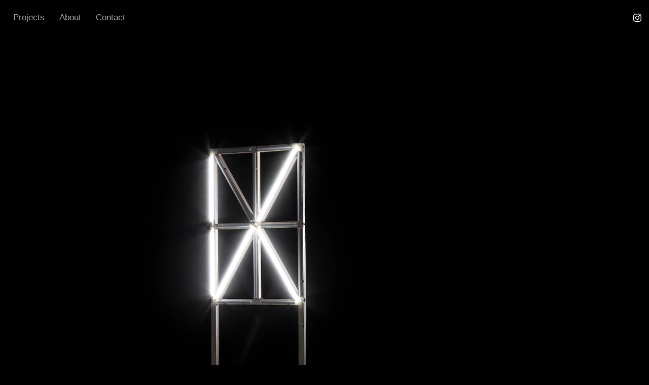

--- FILE ---
content_type: text/html; charset=utf-8
request_url: https://theofrancart.com/loud
body_size: 6905
content:
<!DOCTYPE HTML>
<html lang="en-US">
<head>
  <meta charset="UTF-8" />
  <meta name="viewport" content="width=device-width, initial-scale=1" />
      <meta name="keywords"  content="portfolio,Théo,Francart,Graphiste,freelance,motion,3d,motion design,motion designer,artist,design,3D,interaction,technology,ingenieur" />
      <meta name="description"  content="Interaction &amp; Technology Designer" />
      <meta name="twitter:card"  content="summary_large_image" />
      <meta name="twitter:site"  content="@AdobePortfolio" />
      <meta  property="og:title" content="Theo Francart - LOUD" />
      <meta  property="og:description" content="Interaction &amp; Technology Designer" />
      <meta  property="og:image" content="https://cdn.myportfolio.com/9639cde368271ed00f09521c70a330cd/5a0fd84d-d351-4f79-bd26-f1b36e40f664_rwc_40x350x562x375x562.jpg?h=2cfa6491f31cb5aa409ae2c41f952edd" />
      <link rel="icon" href="[data-uri]"  />
      <link rel="stylesheet" href="/dist/css/main.css" type="text/css" />
      <link rel="stylesheet" href="https://cdn.myportfolio.com/9639cde368271ed00f09521c70a330cd/9a22dc46eb8d940e20f322efe9f4b3351652264944.css?h=e4ce5096c260b799ba2317127b7a4c1d" type="text/css" />
    <link rel="canonical" href="http://theofrancart.com/loud" />
      <title>Theo Francart - LOUD</title>
    <script type="text/javascript" src="//use.typekit.net/ik/[base64].js?cb=35f77bfb8b50944859ea3d3804e7194e7a3173fb" async onload="
    try {
      window.Typekit.load();
    } catch (e) {
      console.warn('Typekit not loaded.');
    }
    "></script>
</head>
  <body class="transition-enabled">  <div class='page-background-video page-background-video-with-panel'>
  </div>
  <div class="js-responsive-nav">
    <div class="responsive-nav has-social">
      <div class="close-responsive-click-area js-close-responsive-nav">
        <div class="close-responsive-button"></div>
      </div>
          <nav class="nav-container" data-hover-hint="nav" data-hover-hint-placement="bottom-start">
                <div class="gallery-title"><a href="/media-interaction-design" >Projects</a></div>
      <div class="page-title">
        <a href="/a-propos" >About</a>
      </div>
      <div class="link-title">
        <a href="mailto:theofrancart@gmail.com" target="_blank">Contact</a>
      </div>
          </nav>
        <div class="social pf-nav-social" data-context="theme.nav" data-hover-hint="navSocialIcons" data-hover-hint-placement="bottom-start">
          <ul>
                  <li>
                    <a href="https://www.instagram.com/theofrancart/" target="_blank">
                      <svg version="1.1" id="Layer_1" xmlns="http://www.w3.org/2000/svg" xmlns:xlink="http://www.w3.org/1999/xlink" viewBox="0 0 30 24" style="enable-background:new 0 0 30 24;" xml:space="preserve" class="icon">
                      <g>
                        <path d="M15,5.4c2.1,0,2.4,0,3.2,0c0.8,0,1.2,0.2,1.5,0.3c0.4,0.1,0.6,0.3,0.9,0.6c0.3,0.3,0.5,0.5,0.6,0.9
                          c0.1,0.3,0.2,0.7,0.3,1.5c0,0.8,0,1.1,0,3.2s0,2.4,0,3.2c0,0.8-0.2,1.2-0.3,1.5c-0.1,0.4-0.3,0.6-0.6,0.9c-0.3,0.3-0.5,0.5-0.9,0.6
                          c-0.3,0.1-0.7,0.2-1.5,0.3c-0.8,0-1.1,0-3.2,0s-2.4,0-3.2,0c-0.8,0-1.2-0.2-1.5-0.3c-0.4-0.1-0.6-0.3-0.9-0.6
                          c-0.3-0.3-0.5-0.5-0.6-0.9c-0.1-0.3-0.2-0.7-0.3-1.5c0-0.8,0-1.1,0-3.2s0-2.4,0-3.2c0-0.8,0.2-1.2,0.3-1.5c0.1-0.4,0.3-0.6,0.6-0.9
                          c0.3-0.3,0.5-0.5,0.9-0.6c0.3-0.1,0.7-0.2,1.5-0.3C12.6,5.4,12.9,5.4,15,5.4 M15,4c-2.2,0-2.4,0-3.3,0c-0.9,0-1.4,0.2-1.9,0.4
                          c-0.5,0.2-1,0.5-1.4,0.9C7.9,5.8,7.6,6.2,7.4,6.8C7.2,7.3,7.1,7.9,7,8.7C7,9.6,7,9.8,7,12s0,2.4,0,3.3c0,0.9,0.2,1.4,0.4,1.9
                          c0.2,0.5,0.5,1,0.9,1.4c0.4,0.4,0.9,0.7,1.4,0.9c0.5,0.2,1.1,0.3,1.9,0.4c0.9,0,1.1,0,3.3,0s2.4,0,3.3,0c0.9,0,1.4-0.2,1.9-0.4
                          c0.5-0.2,1-0.5,1.4-0.9c0.4-0.4,0.7-0.9,0.9-1.4c0.2-0.5,0.3-1.1,0.4-1.9c0-0.9,0-1.1,0-3.3s0-2.4,0-3.3c0-0.9-0.2-1.4-0.4-1.9
                          c-0.2-0.5-0.5-1-0.9-1.4c-0.4-0.4-0.9-0.7-1.4-0.9c-0.5-0.2-1.1-0.3-1.9-0.4C17.4,4,17.2,4,15,4L15,4L15,4z"/>
                        <path d="M15,7.9c-2.3,0-4.1,1.8-4.1,4.1s1.8,4.1,4.1,4.1s4.1-1.8,4.1-4.1S17.3,7.9,15,7.9L15,7.9z M15,14.7c-1.5,0-2.7-1.2-2.7-2.7
                          c0-1.5,1.2-2.7,2.7-2.7s2.7,1.2,2.7,2.7C17.7,13.5,16.5,14.7,15,14.7L15,14.7z"/>
                        <path d="M20.2,7.7c0,0.5-0.4,1-1,1s-1-0.4-1-1s0.4-1,1-1S20.2,7.2,20.2,7.7L20.2,7.7z"/>
                      </g>
                      </svg>
                    </a>
                  </li>
          </ul>
        </div>
    </div>
  </div>
    <header class="site-header js-site-header  js-fixed-nav" data-context="theme.nav" data-hover-hint="nav" data-hover-hint-placement="top-start">
        <nav class="nav-container" data-hover-hint="nav" data-hover-hint-placement="bottom-start">
                <div class="gallery-title"><a href="/media-interaction-design" >Projects</a></div>
      <div class="page-title">
        <a href="/a-propos" >About</a>
      </div>
      <div class="link-title">
        <a href="mailto:theofrancart@gmail.com" target="_blank">Contact</a>
      </div>
        </nav>
        <div class="social pf-nav-social" data-context="theme.nav" data-hover-hint="navSocialIcons" data-hover-hint-placement="bottom-start">
          <ul>
                  <li>
                    <a href="https://www.instagram.com/theofrancart/" target="_blank">
                      <svg version="1.1" id="Layer_1" xmlns="http://www.w3.org/2000/svg" xmlns:xlink="http://www.w3.org/1999/xlink" viewBox="0 0 30 24" style="enable-background:new 0 0 30 24;" xml:space="preserve" class="icon">
                      <g>
                        <path d="M15,5.4c2.1,0,2.4,0,3.2,0c0.8,0,1.2,0.2,1.5,0.3c0.4,0.1,0.6,0.3,0.9,0.6c0.3,0.3,0.5,0.5,0.6,0.9
                          c0.1,0.3,0.2,0.7,0.3,1.5c0,0.8,0,1.1,0,3.2s0,2.4,0,3.2c0,0.8-0.2,1.2-0.3,1.5c-0.1,0.4-0.3,0.6-0.6,0.9c-0.3,0.3-0.5,0.5-0.9,0.6
                          c-0.3,0.1-0.7,0.2-1.5,0.3c-0.8,0-1.1,0-3.2,0s-2.4,0-3.2,0c-0.8,0-1.2-0.2-1.5-0.3c-0.4-0.1-0.6-0.3-0.9-0.6
                          c-0.3-0.3-0.5-0.5-0.6-0.9c-0.1-0.3-0.2-0.7-0.3-1.5c0-0.8,0-1.1,0-3.2s0-2.4,0-3.2c0-0.8,0.2-1.2,0.3-1.5c0.1-0.4,0.3-0.6,0.6-0.9
                          c0.3-0.3,0.5-0.5,0.9-0.6c0.3-0.1,0.7-0.2,1.5-0.3C12.6,5.4,12.9,5.4,15,5.4 M15,4c-2.2,0-2.4,0-3.3,0c-0.9,0-1.4,0.2-1.9,0.4
                          c-0.5,0.2-1,0.5-1.4,0.9C7.9,5.8,7.6,6.2,7.4,6.8C7.2,7.3,7.1,7.9,7,8.7C7,9.6,7,9.8,7,12s0,2.4,0,3.3c0,0.9,0.2,1.4,0.4,1.9
                          c0.2,0.5,0.5,1,0.9,1.4c0.4,0.4,0.9,0.7,1.4,0.9c0.5,0.2,1.1,0.3,1.9,0.4c0.9,0,1.1,0,3.3,0s2.4,0,3.3,0c0.9,0,1.4-0.2,1.9-0.4
                          c0.5-0.2,1-0.5,1.4-0.9c0.4-0.4,0.7-0.9,0.9-1.4c0.2-0.5,0.3-1.1,0.4-1.9c0-0.9,0-1.1,0-3.3s0-2.4,0-3.3c0-0.9-0.2-1.4-0.4-1.9
                          c-0.2-0.5-0.5-1-0.9-1.4c-0.4-0.4-0.9-0.7-1.4-0.9c-0.5-0.2-1.1-0.3-1.9-0.4C17.4,4,17.2,4,15,4L15,4L15,4z"/>
                        <path d="M15,7.9c-2.3,0-4.1,1.8-4.1,4.1s1.8,4.1,4.1,4.1s4.1-1.8,4.1-4.1S17.3,7.9,15,7.9L15,7.9z M15,14.7c-1.5,0-2.7-1.2-2.7-2.7
                          c0-1.5,1.2-2.7,2.7-2.7s2.7,1.2,2.7,2.7C17.7,13.5,16.5,14.7,15,14.7L15,14.7z"/>
                        <path d="M20.2,7.7c0,0.5-0.4,1-1,1s-1-0.4-1-1s0.4-1,1-1S20.2,7.2,20.2,7.7L20.2,7.7z"/>
                      </g>
                      </svg>
                    </a>
                  </li>
          </ul>
        </div>
        <div class="hamburger-click-area js-hamburger">
          <div class="hamburger">
            <i></i>
            <i></i>
            <i></i>
          </div>
        </div>
    </header>
    <div class="header-placeholder"></div>
  <div class="site-wrap cfix js-site-wrap">
    <div class="site-container">
      <div class="site-content e2e-site-content">
        <main>
  <div class="page-container" data-context="page.page.container" data-hover-hint="pageContainer">
    <section class="page standard-modules">
      <div class="page-content js-page-content" data-context="pages" data-identity="id:p5e611e4905b253783ef5a50010278c2c5cf4e3dcb2f14aabcec5f">
        <div id="project-canvas" class="js-project-modules modules content">
          <div id="project-modules">
              
              
              
              
              
              
              
              
              
              <div class="project-module module tree project-module-tree js-js-project-module e2e-site-project-module-tree" >
  <div class="tree-wrapper valign-bottom">
      <div class="tree-child-wrapper" style="flex: 1">
        
        
        
        
        
        <div class="project-module module text project-module-text align- js-project-module e2e-site-project-module-text" style="padding-top: 0px;
padding-bottom: 50px;
  width: 100%;
  max-width: 800px;
  float: center;
  clear: both;
">
  <div class="rich-text js-text-editable module-text"><div>LOUD</div><div><br></div><div>A modular display system, which structures spaces, in an evolving typographic form.</div></div>
</div>

        
        
        
      </div>
      <div class="tree-child-wrapper" style="flex: 3">
        
        <div class="project-module module image project-module-image js-js-project-module"  style="padding-top: px;
padding-bottom: px;
">

  

  
     <div class="js-lightbox" data-src="https://cdn.myportfolio.com/9639cde368271ed00f09521c70a330cd/5ddb180f-3b84-476b-8933-ae83e0c3aba4.jpg?h=680c7653f931618b737dd80280d0cae4">
           <img
             class="js-lazy e2e-site-project-module-image"
             src="[data-uri]"
             data-src="https://cdn.myportfolio.com/9639cde368271ed00f09521c70a330cd/5ddb180f-3b84-476b-8933-ae83e0c3aba4_rw_1200.jpg?h=63aa8ea2bf8d621ba52f7748bc34b3ba"
             data-srcset="https://cdn.myportfolio.com/9639cde368271ed00f09521c70a330cd/5ddb180f-3b84-476b-8933-ae83e0c3aba4_rw_600.jpg?h=e0401018be4f37889490c67223c73fcf 600w,https://cdn.myportfolio.com/9639cde368271ed00f09521c70a330cd/5ddb180f-3b84-476b-8933-ae83e0c3aba4_rw_1200.jpg?h=63aa8ea2bf8d621ba52f7748bc34b3ba 800w,"
             data-sizes="(max-width: 800px) 100vw, 800px"
             width="800"
             height="0"
             style="padding-bottom: 150%; background: rgba(0, 0, 0, 0.03)"
             
           >
     </div>
  

</div>

        
        
        
        
        
        
        
      </div>
  </div>
</div>

              
              <div class="project-module module image project-module-image js-js-project-module"  style="padding-top: px;
padding-bottom: px;
">

  

  
     <div class="js-lightbox" data-src="https://cdn.myportfolio.com/9639cde368271ed00f09521c70a330cd/6b9d1b18-9ec0-4892-b2a4-3574dcc6921a.jpg?h=3e283e6894c660c9de136143097ddd3a">
           <img
             class="js-lazy e2e-site-project-module-image"
             src="[data-uri]"
             data-src="https://cdn.myportfolio.com/9639cde368271ed00f09521c70a330cd/6b9d1b18-9ec0-4892-b2a4-3574dcc6921a_rw_1200.jpg?h=b44e38fa4eef05a2006ea7827833c05b"
             data-srcset="https://cdn.myportfolio.com/9639cde368271ed00f09521c70a330cd/6b9d1b18-9ec0-4892-b2a4-3574dcc6921a_rw_600.jpg?h=13e424e2f46617ee00ac2cf6654ad9f1 600w,https://cdn.myportfolio.com/9639cde368271ed00f09521c70a330cd/6b9d1b18-9ec0-4892-b2a4-3574dcc6921a_rw_1200.jpg?h=b44e38fa4eef05a2006ea7827833c05b 1200w,"
             data-sizes="(max-width: 1200px) 100vw, 1200px"
             width="1200"
             height="0"
             style="padding-bottom: 75%; background: rgba(0, 0, 0, 0.03)"
             
           >
     </div>
  

</div>

              
              
              
              
              
              
              
              
              
              
              <div class="project-module module video project-module-video js-js-project-module">
    <div class="embed-dimensions" style="max-width: 720px; max-height: 720px; margin: 0 auto;">
    <div class="embed-aspect-ratio" style="padding-bottom: 100%; position: relative; height: 0px;">
        <iframe title="Lecteur vid&eacute;o" class="embed-content" src="https://www-ccv.adobe.io/v1/player/ccv/EZWDoqN_saI/embed?bgcolor=%23191919&lazyLoading=true&api_key=BehancePro2View" frameborder="0" allowfullscreen style="position: absolute; top: 0; left: 0; width: 100%; height: 100%;"></iframe>
    </div>
    </div>

</div>

              
              
              
              
              
              
              
              
              
              
              
              
              
              
              
              
              <div class="project-module module tree project-module-tree js-js-project-module e2e-site-project-module-tree" >
  <div class="tree-wrapper valign-bottom">
      <div class="tree-child-wrapper" style="flex: 101">
        
        
        
        
        
        <div class="project-module module text project-module-text align- js-project-module e2e-site-project-module-text">
  <div class="rich-text js-text-editable module-text"><div>LOUD is a custom made modular system<br>born out of the question how big can a modular typographic system can be?</div><div><br>It is build upon 16 segments displays setup. </div><div>The frame are build using simple and modular wood working workflow. I made them and designed the production so that it would be the easiest to do. </div><div>To control the string of characters, I designed and made custom hardware, using wireless communication. I also made a custom protocol of communication to achieve this wireless communication.<br></div><div>On the computer I fully designed a custom software so it could also be used to make simple and easy animations.</div></div>
</div>

        
        
        
      </div>
      <div class="tree-child-wrapper" style="flex: 99">
        
        
        <div class="project-module module video project-module-video js-js-project-module">
    <div class="embed-dimensions" style="max-width: 360px; max-height: 538px; margin: 0 auto;">
    <div class="embed-aspect-ratio" style="padding-bottom: 149.44%; position: relative; height: 0px;">
        <iframe title="Lecteur vid&eacute;o" class="embed-content" src="https://www-ccv.adobe.io/v1/player/ccv/SCXPxSQ7tVU/embed?bgcolor=%23191919&lazyLoading=true&api_key=BehancePro2View" frameborder="0" allowfullscreen style="position: absolute; top: 0; left: 0; width: 100%; height: 100%;"></iframe>
    </div>
    </div>

</div>

        
        
        
        
        
        
      </div>
  </div>
</div>

              
              
              <div class="project-module module video project-module-video js-js-project-module" style="padding-top: 0px;
padding-bottom: 50px;
  width: 100%;
  float: center;
  clear: both;
">
    <div class="embed-dimensions" style="max-width: 640px; max-height: 360px; margin: 0 auto;">
    <div class="embed-aspect-ratio" style="padding-bottom: 56.25%; position: relative; height: 0px;">
        <iframe title="Lecteur vid&eacute;o" class="embed-content" src="https://www-ccv.adobe.io/v1/player/ccv/RFnRvAQBWEC/embed?bgcolor=%23191919&lazyLoading=true&api_key=BehancePro2View" frameborder="0" allowfullscreen style="position: absolute; top: 0; left: 0; width: 100%; height: 100%;"></iframe>
    </div>
    </div>

</div>

              
              
              
              
              
              
              
              
              <div class="project-module module image project-module-image js-js-project-module"  style="padding-top: px;
padding-bottom: px;
">

  

  
     <div class="js-lightbox" data-src="https://cdn.myportfolio.com/9639cde368271ed00f09521c70a330cd/02699c35-400f-461f-a345-087418fb090d.jpg?h=7b1171360b7912d23ae8d20a9f83aced">
           <img
             class="js-lazy e2e-site-project-module-image"
             src="[data-uri]"
             data-src="https://cdn.myportfolio.com/9639cde368271ed00f09521c70a330cd/02699c35-400f-461f-a345-087418fb090d_rw_1920.jpg?h=ed3bd1782c8167c36f12c0af58f61ce9"
             data-srcset="https://cdn.myportfolio.com/9639cde368271ed00f09521c70a330cd/02699c35-400f-461f-a345-087418fb090d_rw_600.jpg?h=41777be315137290d85df93d0f4574d8 600w,https://cdn.myportfolio.com/9639cde368271ed00f09521c70a330cd/02699c35-400f-461f-a345-087418fb090d_rw_1200.jpg?h=69231d4a2e57bf0d1429065dd7ee34e6 1200w,https://cdn.myportfolio.com/9639cde368271ed00f09521c70a330cd/02699c35-400f-461f-a345-087418fb090d_rw_1920.jpg?h=ed3bd1782c8167c36f12c0af58f61ce9 1280w,"
             data-sizes="(max-width: 1280px) 100vw, 1280px"
             width="1280"
             height="0"
             style="padding-bottom: 37.83%; background: rgba(0, 0, 0, 0.03)"
             
           >
     </div>
  

</div>

              
              
              
              
              
              
              
              
              
              <div class="project-module module image project-module-image js-js-project-module"  style="padding-top: 0px;
padding-bottom: 50px;
  width: 100%;
  float: center;
  clear: both;
">

  

  
     <div class="js-lightbox" data-src="https://cdn.myportfolio.com/9639cde368271ed00f09521c70a330cd/5d729aa4-2278-41d2-b32e-cb232333f655.jpg?h=311fe3fb3a88b73827f8db78049b0569">
           <img
             class="js-lazy e2e-site-project-module-image"
             src="[data-uri]"
             data-src="https://cdn.myportfolio.com/9639cde368271ed00f09521c70a330cd/5d729aa4-2278-41d2-b32e-cb232333f655_rw_1920.jpg?h=cbe0c67159c85438635c0fc6f977480a"
             data-srcset="https://cdn.myportfolio.com/9639cde368271ed00f09521c70a330cd/5d729aa4-2278-41d2-b32e-cb232333f655_rw_600.jpg?h=572e22b825e21e710228b45f908467cd 600w,https://cdn.myportfolio.com/9639cde368271ed00f09521c70a330cd/5d729aa4-2278-41d2-b32e-cb232333f655_rw_1200.jpg?h=5ff7c40d8d8ac028cdac2bf00709d8bf 1200w,https://cdn.myportfolio.com/9639cde368271ed00f09521c70a330cd/5d729aa4-2278-41d2-b32e-cb232333f655_rw_1920.jpg?h=cbe0c67159c85438635c0fc6f977480a 1278w,"
             data-sizes="(max-width: 1278px) 100vw, 1278px"
             width="1278"
             height="0"
             style="padding-bottom: 32%; background: rgba(0, 0, 0, 0.03)"
             
           >
     </div>
  

</div>

              
              
              
              
              
              
              
              
              
              <div class="project-module module image project-module-image js-js-project-module"  style="padding-top: px;
padding-bottom: px;
">

  

  
     <div class="js-lightbox" data-src="https://cdn.myportfolio.com/9639cde368271ed00f09521c70a330cd/1043cfd3-e54b-4997-910f-69427ef27cd8.jpg?h=a7ec11dda7ccd35b452b8d51e2b94e17">
           <img
             class="js-lazy e2e-site-project-module-image"
             src="[data-uri]"
             data-src="https://cdn.myportfolio.com/9639cde368271ed00f09521c70a330cd/1043cfd3-e54b-4997-910f-69427ef27cd8_rw_1920.jpg?h=afb59ad907e123352d699265c8ac680e"
             data-srcset="https://cdn.myportfolio.com/9639cde368271ed00f09521c70a330cd/1043cfd3-e54b-4997-910f-69427ef27cd8_rw_600.jpg?h=2270d893c5e8e24ca9724c468ce4fca1 600w,https://cdn.myportfolio.com/9639cde368271ed00f09521c70a330cd/1043cfd3-e54b-4997-910f-69427ef27cd8_rw_1200.jpg?h=cd8bd5dca3635eeaf3705f50543ab475 1200w,https://cdn.myportfolio.com/9639cde368271ed00f09521c70a330cd/1043cfd3-e54b-4997-910f-69427ef27cd8_rw_1920.jpg?h=afb59ad907e123352d699265c8ac680e 1278w,"
             data-sizes="(max-width: 1278px) 100vw, 1278px"
             width="1278"
             height="0"
             style="padding-bottom: 61.67%; background: rgba(0, 0, 0, 0.03)"
             
           >
     </div>
  

</div>

              
              
              
              
              
              
              
              
              
              
              
              
              
              <div class="project-module module text project-module-text align- js-project-module e2e-site-project-module-text">
  <div class="rich-text js-text-editable module-text"><div><div>CREDITS</div></div><div><br></div><div>Electronic, Technology Design &amp; Production : Theo Francart</div><div>Photography : ©Baptiste Coulon​​​​​​​</div></div>
</div>

              
              
              
              
          </div>
        </div>
      </div>
    </section>
          <section class="other-projects" data-context="page.page.other_pages" data-hover-hint="otherPages">
            <div class="title-wrapper">
              <div class="title-container">
              </div>
            </div>
            <div class="project-covers">
                  <a class="project-cover js-project-cover-touch hold-space" href="/longchamp-rd" data-context="pages" data-identity="id:p5a539012c2bc8a408563c8e731165d27132c772a7dff021f867c7">
                      <div class="cover-image-wrap">
                        <div class="cover-image">
                            <div class="cover cover-normal">

            <img
              class="cover__img js-lazy"
              src="https://cdn.myportfolio.com/9639cde368271ed00f09521c70a330cd/909e35ef-8aa3-4b63-956a-3413107619fd_carw_4x3x32.png?h=27a96c0adea5dee57339264f5c28fd30"
              data-src="https://cdn.myportfolio.com/9639cde368271ed00f09521c70a330cd/909e35ef-8aa3-4b63-956a-3413107619fd_car_4x3.png?h=49bc5541733618cd99536a60b5310afb"
              data-srcset="https://cdn.myportfolio.com/9639cde368271ed00f09521c70a330cd/909e35ef-8aa3-4b63-956a-3413107619fd_carw_4x3x640.png?h=8184023d1d912c5368f53aead53b71db 640w, https://cdn.myportfolio.com/9639cde368271ed00f09521c70a330cd/909e35ef-8aa3-4b63-956a-3413107619fd_carw_4x3x1280.png?h=ff35f843e71a11a762444d74dec27f46 1280w, https://cdn.myportfolio.com/9639cde368271ed00f09521c70a330cd/909e35ef-8aa3-4b63-956a-3413107619fd_carw_4x3x1366.png?h=d603b24fb4d2deca712a78518d861c7c 1366w, https://cdn.myportfolio.com/9639cde368271ed00f09521c70a330cd/909e35ef-8aa3-4b63-956a-3413107619fd_carw_4x3x1920.png?h=4fe8c083fb15e824ddda2a64525d7738 1920w, https://cdn.myportfolio.com/9639cde368271ed00f09521c70a330cd/909e35ef-8aa3-4b63-956a-3413107619fd_carw_4x3x2560.png?h=4dfb9d0c666240e8cd411458c187333e 2560w, https://cdn.myportfolio.com/9639cde368271ed00f09521c70a330cd/909e35ef-8aa3-4b63-956a-3413107619fd_carw_4x3x5120.png?h=bfd6904e4020a61aaf317b7c7bf5b3e5 5120w"
              data-sizes="(max-width: 540px) 100vw, (max-width: 768px) 50vw, calc(800px / 3)"
            >
                                      </div>
                        </div>
                      </div>
                    <div class="details-wrap">
                      <div class="details">
                        <div class="details-inner">
                        </div>
                      </div>
                    </div>
                  </a>
                  <a class="project-cover js-project-cover-touch hold-space" href="/alicanto" data-context="pages" data-identity="id:p5e61068aa57f51b5362eb8bc4dac0cdd95990a76edadc7d04a1ed">
                      <div class="cover-image-wrap">
                        <div class="cover-image">
                            <div class="cover cover-normal">

            <img
              class="cover__img js-lazy"
              src="https://cdn.myportfolio.com/9639cde368271ed00f09521c70a330cd/0964860d-76f7-47f7-92f1-abf69b8e0d32_rwc_0x0x1197x800x32.jpg?h=68c4d7a61a82dba0854c9a55dc34e2e8"
              data-src="https://cdn.myportfolio.com/9639cde368271ed00f09521c70a330cd/0964860d-76f7-47f7-92f1-abf69b8e0d32_rwc_0x0x1197x800x1197.jpg?h=cd4cc90da22e02bb54672a15b760ce02"
              data-srcset="https://cdn.myportfolio.com/9639cde368271ed00f09521c70a330cd/0964860d-76f7-47f7-92f1-abf69b8e0d32_rwc_0x0x1197x800x640.jpg?h=bf1c618c5bcdb7d72171288125a89c36 640w, https://cdn.myportfolio.com/9639cde368271ed00f09521c70a330cd/0964860d-76f7-47f7-92f1-abf69b8e0d32_rwc_0x0x1197x800x1197.jpg?h=cd4cc90da22e02bb54672a15b760ce02 1280w, https://cdn.myportfolio.com/9639cde368271ed00f09521c70a330cd/0964860d-76f7-47f7-92f1-abf69b8e0d32_rwc_0x0x1197x800x1197.jpg?h=cd4cc90da22e02bb54672a15b760ce02 1366w, https://cdn.myportfolio.com/9639cde368271ed00f09521c70a330cd/0964860d-76f7-47f7-92f1-abf69b8e0d32_rwc_0x0x1197x800x1197.jpg?h=cd4cc90da22e02bb54672a15b760ce02 1920w, https://cdn.myportfolio.com/9639cde368271ed00f09521c70a330cd/0964860d-76f7-47f7-92f1-abf69b8e0d32_rwc_0x0x1197x800x1197.jpg?h=cd4cc90da22e02bb54672a15b760ce02 2560w, https://cdn.myportfolio.com/9639cde368271ed00f09521c70a330cd/0964860d-76f7-47f7-92f1-abf69b8e0d32_rwc_0x0x1197x800x1197.jpg?h=cd4cc90da22e02bb54672a15b760ce02 5120w"
              data-sizes="(max-width: 540px) 100vw, (max-width: 768px) 50vw, calc(800px / 3)"
            >
                                      </div>
                        </div>
                      </div>
                    <div class="details-wrap">
                      <div class="details">
                        <div class="details-inner">
                        </div>
                      </div>
                    </div>
                  </a>
                  <a class="project-cover js-project-cover-touch hold-space" href="/influence" data-context="pages" data-identity="id:p596fa89e722f2efb71210c2f0062aaf7c376bb498818347225824">
                      <div class="cover-image-wrap">
                        <div class="cover-image">
                            <div class="cover cover-normal">

            <img
              class="cover__img js-lazy"
              src="https://cdn.myportfolio.com/9639cde368271ed00f09521c70a330cd/287d2c2e-835e-44a4-a66b-d3d2c01e8ee2_carw_4x3x32.png?h=594a666dc1d66a74e86b58a5d45e9c8a"
              data-src="https://cdn.myportfolio.com/9639cde368271ed00f09521c70a330cd/287d2c2e-835e-44a4-a66b-d3d2c01e8ee2_car_4x3.png?h=2c6b94ddd191d4d462b4b94a310f7d04"
              data-srcset="https://cdn.myportfolio.com/9639cde368271ed00f09521c70a330cd/287d2c2e-835e-44a4-a66b-d3d2c01e8ee2_carw_4x3x640.png?h=ed2d995ecf1d6ae105d93df279bba558 640w, https://cdn.myportfolio.com/9639cde368271ed00f09521c70a330cd/287d2c2e-835e-44a4-a66b-d3d2c01e8ee2_carw_4x3x1280.png?h=165ef0d60aa84688de5cb5958aac4851 1280w, https://cdn.myportfolio.com/9639cde368271ed00f09521c70a330cd/287d2c2e-835e-44a4-a66b-d3d2c01e8ee2_carw_4x3x1366.png?h=47138d20b4cada1d6e37e5df645681cd 1366w, https://cdn.myportfolio.com/9639cde368271ed00f09521c70a330cd/287d2c2e-835e-44a4-a66b-d3d2c01e8ee2_carw_4x3x1920.png?h=3d90ee1aff18185a7888a8410bc689d5 1920w, https://cdn.myportfolio.com/9639cde368271ed00f09521c70a330cd/287d2c2e-835e-44a4-a66b-d3d2c01e8ee2_carw_4x3x2560.png?h=3c1c6c52ba3ef91fb7f20476465f8f1f 2560w, https://cdn.myportfolio.com/9639cde368271ed00f09521c70a330cd/287d2c2e-835e-44a4-a66b-d3d2c01e8ee2_carw_4x3x5120.png?h=7ea58771dc3ff56fe60bb8bbdcdd6442 5120w"
              data-sizes="(max-width: 540px) 100vw, (max-width: 768px) 50vw, calc(800px / 3)"
            >
                                      </div>
                        </div>
                      </div>
                    <div class="details-wrap">
                      <div class="details">
                        <div class="details-inner">
                        </div>
                      </div>
                    </div>
                  </a>
                  <a class="project-cover js-project-cover-touch hold-space" href="/the-solar-garden" data-context="pages" data-identity="id:p5f5269d744dffcda0645d8f29006725d5fda980c7c785b2f9600b">
                      <div class="cover-image-wrap">
                        <div class="cover-image">
                            <div class="cover cover-normal">

            <img
              class="cover__img js-lazy"
              src="https://cdn.myportfolio.com/9639cde368271ed00f09521c70a330cd/43c8dbcd-d47f-4f24-9c76-5bc71ab0a2f0_rwc_0x536x1072x716x32.png?h=4d48c8d0731d5d104fd87ebe3237e8be"
              data-src="https://cdn.myportfolio.com/9639cde368271ed00f09521c70a330cd/43c8dbcd-d47f-4f24-9c76-5bc71ab0a2f0_rwc_0x536x1072x716x1072.png?h=824c2d563d51ab9fcfc36879b10657d8"
              data-srcset="https://cdn.myportfolio.com/9639cde368271ed00f09521c70a330cd/43c8dbcd-d47f-4f24-9c76-5bc71ab0a2f0_rwc_0x536x1072x716x640.png?h=648f830611561b5b636286c8b16f32cf 640w, https://cdn.myportfolio.com/9639cde368271ed00f09521c70a330cd/43c8dbcd-d47f-4f24-9c76-5bc71ab0a2f0_rwc_0x536x1072x716x1072.png?h=824c2d563d51ab9fcfc36879b10657d8 1280w, https://cdn.myportfolio.com/9639cde368271ed00f09521c70a330cd/43c8dbcd-d47f-4f24-9c76-5bc71ab0a2f0_rwc_0x536x1072x716x1072.png?h=824c2d563d51ab9fcfc36879b10657d8 1366w, https://cdn.myportfolio.com/9639cde368271ed00f09521c70a330cd/43c8dbcd-d47f-4f24-9c76-5bc71ab0a2f0_rwc_0x536x1072x716x1072.png?h=824c2d563d51ab9fcfc36879b10657d8 1920w, https://cdn.myportfolio.com/9639cde368271ed00f09521c70a330cd/43c8dbcd-d47f-4f24-9c76-5bc71ab0a2f0_rwc_0x536x1072x716x1072.png?h=824c2d563d51ab9fcfc36879b10657d8 2560w, https://cdn.myportfolio.com/9639cde368271ed00f09521c70a330cd/43c8dbcd-d47f-4f24-9c76-5bc71ab0a2f0_rwc_0x536x1072x716x1072.png?h=824c2d563d51ab9fcfc36879b10657d8 5120w"
              data-sizes="(max-width: 540px) 100vw, (max-width: 768px) 50vw, calc(800px / 3)"
            >
                                      </div>
                        </div>
                      </div>
                    <div class="details-wrap">
                      <div class="details">
                        <div class="details-inner">
                        </div>
                      </div>
                    </div>
                  </a>
                  <a class="project-cover js-project-cover-touch hold-space" href="/superpilote" data-context="pages" data-identity="id:p5e10d532c8b78f3fe4e9274e3cb448c3b2cd8b1ba20cedbb61ba0">
                      <div class="cover-image-wrap">
                        <div class="cover-image">
                            <div class="cover cover-normal">

            <img
              class="cover__img js-lazy"
              src="https://cdn.myportfolio.com/9639cde368271ed00f09521c70a330cd/ea35c86a-0fe1-4f0e-b5dc-93e8a648661f_rwc_0x0x984x658x32.gif?h=1d270f4c94533d5144a3abfc2b87b71c"
              data-src="https://cdn.myportfolio.com/9639cde368271ed00f09521c70a330cd/ea35c86a-0fe1-4f0e-b5dc-93e8a648661f_rwc_0x0x984x658x984.gif?h=bd02feb2eff77fc28469cda4eb40ce6a"
              data-srcset="https://cdn.myportfolio.com/9639cde368271ed00f09521c70a330cd/ea35c86a-0fe1-4f0e-b5dc-93e8a648661f_rwc_0x0x984x658x640.gif?h=cff32885e4cf7cef694034ed43cea2fc 640w, https://cdn.myportfolio.com/9639cde368271ed00f09521c70a330cd/ea35c86a-0fe1-4f0e-b5dc-93e8a648661f_rwc_0x0x984x658x984.gif?h=bd02feb2eff77fc28469cda4eb40ce6a 1280w, https://cdn.myportfolio.com/9639cde368271ed00f09521c70a330cd/ea35c86a-0fe1-4f0e-b5dc-93e8a648661f_rwc_0x0x984x658x984.gif?h=bd02feb2eff77fc28469cda4eb40ce6a 1366w, https://cdn.myportfolio.com/9639cde368271ed00f09521c70a330cd/ea35c86a-0fe1-4f0e-b5dc-93e8a648661f_rwc_0x0x984x658x984.gif?h=bd02feb2eff77fc28469cda4eb40ce6a 1920w, https://cdn.myportfolio.com/9639cde368271ed00f09521c70a330cd/ea35c86a-0fe1-4f0e-b5dc-93e8a648661f_rwc_0x0x984x658x984.gif?h=bd02feb2eff77fc28469cda4eb40ce6a 2560w, https://cdn.myportfolio.com/9639cde368271ed00f09521c70a330cd/ea35c86a-0fe1-4f0e-b5dc-93e8a648661f_rwc_0x0x984x658x984.gif?h=bd02feb2eff77fc28469cda4eb40ce6a 5120w"
              data-sizes="(max-width: 540px) 100vw, (max-width: 768px) 50vw, calc(800px / 3)"
            >
                                      </div>
                        </div>
                      </div>
                    <div class="details-wrap">
                      <div class="details">
                        <div class="details-inner">
                        </div>
                      </div>
                    </div>
                  </a>
                  <a class="project-cover js-project-cover-touch hold-space" href="/genese" data-context="pages" data-identity="id:p5e610e500a47c9392e19fb2346a8bf84227154b46e608adf26f1a">
                      <div class="cover-image-wrap">
                        <div class="cover-image">
                            <div class="cover cover-normal">

            <img
              class="cover__img js-lazy"
              src="https://cdn.myportfolio.com/9639cde368271ed00f09521c70a330cd/5daa8d2e-2140-4eb3-af44-098e3c550b15_rwc_0x85x857x572x32.jpg?h=e4d781eaa955fd974ac13a4f552725da"
              data-src="https://cdn.myportfolio.com/9639cde368271ed00f09521c70a330cd/5daa8d2e-2140-4eb3-af44-098e3c550b15_rwc_0x85x857x572x857.jpg?h=a695c6aa2391b07d661c2234d2a4a736"
              data-srcset="https://cdn.myportfolio.com/9639cde368271ed00f09521c70a330cd/5daa8d2e-2140-4eb3-af44-098e3c550b15_rwc_0x85x857x572x640.jpg?h=aada74ba39f441c52ba56e505dc1fee5 640w, https://cdn.myportfolio.com/9639cde368271ed00f09521c70a330cd/5daa8d2e-2140-4eb3-af44-098e3c550b15_rwc_0x85x857x572x857.jpg?h=a695c6aa2391b07d661c2234d2a4a736 1280w, https://cdn.myportfolio.com/9639cde368271ed00f09521c70a330cd/5daa8d2e-2140-4eb3-af44-098e3c550b15_rwc_0x85x857x572x857.jpg?h=a695c6aa2391b07d661c2234d2a4a736 1366w, https://cdn.myportfolio.com/9639cde368271ed00f09521c70a330cd/5daa8d2e-2140-4eb3-af44-098e3c550b15_rwc_0x85x857x572x857.jpg?h=a695c6aa2391b07d661c2234d2a4a736 1920w, https://cdn.myportfolio.com/9639cde368271ed00f09521c70a330cd/5daa8d2e-2140-4eb3-af44-098e3c550b15_rwc_0x85x857x572x857.jpg?h=a695c6aa2391b07d661c2234d2a4a736 2560w, https://cdn.myportfolio.com/9639cde368271ed00f09521c70a330cd/5daa8d2e-2140-4eb3-af44-098e3c550b15_rwc_0x85x857x572x857.jpg?h=a695c6aa2391b07d661c2234d2a4a736 5120w"
              data-sizes="(max-width: 540px) 100vw, (max-width: 768px) 50vw, calc(800px / 3)"
            >
                                      </div>
                        </div>
                      </div>
                    <div class="details-wrap">
                      <div class="details">
                        <div class="details-inner">
                        </div>
                      </div>
                    </div>
                  </a>
                  <a class="project-cover js-project-cover-touch hold-space" href="/master-thesis" data-context="pages" data-identity="id:p5e655237a2bfa96d74706387096c5319caf1c593464ea9ac4ec98">
                      <div class="cover-image-wrap">
                        <div class="cover-image">
                            <div class="cover cover-normal">

            <img
              class="cover__img js-lazy"
              src="https://cdn.myportfolio.com/9639cde368271ed00f09521c70a330cd/71596610-824e-4771-8eef-41e78e7dd315_rwc_0x0x1197x800x32.gif?h=d1cda13ca309834e7bf4b042ebb310bb"
              data-src="https://cdn.myportfolio.com/9639cde368271ed00f09521c70a330cd/71596610-824e-4771-8eef-41e78e7dd315_rwc_0x0x1197x800x1197.gif?h=76d7b458caff3122131d705c7613d03f"
              data-srcset="https://cdn.myportfolio.com/9639cde368271ed00f09521c70a330cd/71596610-824e-4771-8eef-41e78e7dd315_rwc_0x0x1197x800x640.gif?h=91a0b4e4f2c9fb26902c08ffd17ffba6 640w, https://cdn.myportfolio.com/9639cde368271ed00f09521c70a330cd/71596610-824e-4771-8eef-41e78e7dd315_rwc_0x0x1197x800x1197.gif?h=76d7b458caff3122131d705c7613d03f 1280w, https://cdn.myportfolio.com/9639cde368271ed00f09521c70a330cd/71596610-824e-4771-8eef-41e78e7dd315_rwc_0x0x1197x800x1197.gif?h=76d7b458caff3122131d705c7613d03f 1366w, https://cdn.myportfolio.com/9639cde368271ed00f09521c70a330cd/71596610-824e-4771-8eef-41e78e7dd315_rwc_0x0x1197x800x1197.gif?h=76d7b458caff3122131d705c7613d03f 1920w, https://cdn.myportfolio.com/9639cde368271ed00f09521c70a330cd/71596610-824e-4771-8eef-41e78e7dd315_rwc_0x0x1197x800x1197.gif?h=76d7b458caff3122131d705c7613d03f 2560w, https://cdn.myportfolio.com/9639cde368271ed00f09521c70a330cd/71596610-824e-4771-8eef-41e78e7dd315_rwc_0x0x1197x800x1197.gif?h=76d7b458caff3122131d705c7613d03f 5120w"
              data-sizes="(max-width: 540px) 100vw, (max-width: 768px) 50vw, calc(800px / 3)"
            >
                                      </div>
                        </div>
                      </div>
                    <div class="details-wrap">
                      <div class="details">
                        <div class="details-inner">
                        </div>
                      </div>
                    </div>
                  </a>
            </div>
          </section>
  </div>
              <footer class="site-footer" data-hover-hint="footer">
                <div class="footer-text">
                  © Théo Francart 2022
                </div>
              </footer>
        </main>
      </div>
    </div>
  </div>
</body>
<script type="text/javascript">
  // fix for Safari's back/forward cache
  window.onpageshow = function(e) {
    if (e.persisted) { window.location.reload(); }
  };
</script>
  <script type="text/javascript">var __config__ = {"page_id":"p5e611e4905b253783ef5a50010278c2c5cf4e3dcb2f14aabcec5f","theme":{"name":"lukas"},"pageTransition":true,"linkTransition":true,"disableDownload":false,"localizedValidationMessages":{"required":"This field is required","Email":"This field must be a valid email address"},"lightbox":{"enabled":false},"cookie_banner":{"enabled":false},"googleAnalytics":{"trackingCode":"UA-47836047-2","anonymization":false}};</script>
  <script type="text/javascript" src="/site/translations?cb=35f77bfb8b50944859ea3d3804e7194e7a3173fb"></script>
  <script type="text/javascript" src="/dist/js/main.js?cb=35f77bfb8b50944859ea3d3804e7194e7a3173fb"></script>
</html>


--- FILE ---
content_type: text/html
request_url: https://www-ccv.adobe.io/v1/player/ccv/EZWDoqN_saI/embed?bgcolor=%23191919&lazyLoading=true&api_key=BehancePro2View
body_size: 2383
content:
<!DOCTYPE html>
<html lang="en">
<head>
    <meta http-equiv="X-UA-Compatible" content="IE=edge">
    <!-- NREUM: (1) -->
    <meta http-equiv="Content-Type" content="text/html; charset=utf-8" />
    <meta name="viewport" content="initial-scale=1.0, maximum-scale=1.0, user-scalable=no, width=device-width" />
    <!-- change title to match the h1 heading -->
    <title>Creative Cloud Player (HLS-everywhere Player)</title>
    <script src="https://cdnjs.cloudflare.com/ajax/libs/jquery/3.4.1/jquery.min.js"></script>
    <script src="https://use.typekit.net/wna4qxf.js"></script>
    <script src="https://www-ccv.adobe.io/build36558800/resource/ccv/js/ingest.min.js"></script>
    <script src="https://cdnjs.cloudflare.com/ajax/libs/babel-polyfill/7.2.5/polyfill.min.js"></script>
    <script src="https://www-ccv.adobe.io/build36558800/resource/ccv/js/video.min.js"></script>
    <script src="https://www-ccv.adobe.io/build36558800/resource/ccv/js/videojs-media-sources.js"></script>
    <script src="https://www-ccv.adobe.io/build36558800/resource/ccv/js/ccv-betaplayer.min.js"></script>
    <script src="https://www-ccv.adobe.io/build36558800/resource/ccv/js/VisitorAPI.js"></script>
    <style type="text/css">
        html {
            overflow: hidden
        }
        body {
            width: 100%;
            height: 100%;
            margin: 0px;
            padding: 0px;
            display: block;
            font-family: adobe-clean, 'Helvetica Neue', Helvetica, Arial, sans-serif;
            overflow: hidden;
            position: absolute
        }
    </style>
    <script type="application/javascript">
        window.ccv$serverData = { "status": "ok", "rootDir": "https://www-ccv.adobe.io/build36558800/resource/ccv", "duration": 13.52, "settings_json": "json/default/config.json", "strings_json": "json/default/en.json", "ccvid": "EZWDoqN_saI", "clientid": "default", "language": "en", "posterframe": "https://cdn-prod-ccv.adobe.com/EZWDoqN_saI/image/EZWDoqN_saI_poster.jpg?hdnts=st%3D1769257136%7Eexp%3D1769516336%7Eacl%3D%2Fshared_assets%2Fimage%2F*%21%2Fz%2FEZWDoqN_saI%2Frend%2F*%21%2Fi%2FEZWDoqN_saI%2Frend%2F*%21%2FEZWDoqN_saI%2Frend%2F*%21%2FEZWDoqN_saI%2Fimage%2F*%21%2FEZWDoqN_saI%2Fcaptions%2F*%7Ehmac%3D4f437b25b1724e02c80d2664baa8c2fce9c7ec04f5eb8f0d2dc0279cfb1f5b24", "seriesthumbnail_sprite_url": "https://cdn-prod-ccv.adobe.com/EZWDoqN_saI/image/EZWDoqN_saI_sprite_0.jpg?hdnts=st%3D1769257136%7Eexp%3D1769516336%7Eacl%3D%2Fshared_assets%2Fimage%2F*%21%2Fz%2FEZWDoqN_saI%2Frend%2F*%21%2Fi%2FEZWDoqN_saI%2Frend%2F*%21%2FEZWDoqN_saI%2Frend%2F*%21%2FEZWDoqN_saI%2Fimage%2F*%21%2FEZWDoqN_saI%2Fcaptions%2F*%7Ehmac%3D4f437b25b1724e02c80d2664baa8c2fce9c7ec04f5eb8f0d2dc0279cfb1f5b24", "thumbnail_per_sprite": 50, "total_number_of_sprites": 1, "series_thumbnail_frequency": 2, "series_thumbnail_width": 160, "series_thumbnail_height": 160, "displayThumbnails": true, "wwwhost": "https://www-ccv.adobe.io/v1/player/ccv/EZWDoqN_saI?api_key=BehancePro2View", "info": "https://www-ccv.adobe.io/v1/player/ccv/EZWDoqN_saI/info?api_key=BehancePro2View", "m3u8URL": "https://cdn-prod-ccv.adobe.com/EZWDoqN_saI/rend/master.m3u8?hdnts=st%3D1769257136%7Eexp%3D1769516336%7Eacl%3D%2Fshared_assets%2Fimage%2F*%21%2Fz%2FEZWDoqN_saI%2Frend%2F*%21%2Fi%2FEZWDoqN_saI%2Frend%2F*%21%2FEZWDoqN_saI%2Frend%2F*%21%2FEZWDoqN_saI%2Fimage%2F*%21%2FEZWDoqN_saI%2Fcaptions%2F*%7Ehmac%3D4f437b25b1724e02c80d2664baa8c2fce9c7ec04f5eb8f0d2dc0279cfb1f5b24", "mp4URL": "https://cdn-prod-ccv.adobe.com/EZWDoqN_saI/rend/EZWDoqN_saI_576.mp4?hdnts=st%3D1769257136%7Eexp%3D1769516336%7Eacl%3D%2Fshared_assets%2Fimage%2F*%21%2Fz%2FEZWDoqN_saI%2Frend%2F*%21%2Fi%2FEZWDoqN_saI%2Frend%2F*%21%2FEZWDoqN_saI%2Frend%2F*%21%2FEZWDoqN_saI%2Fimage%2F*%21%2FEZWDoqN_saI%2Fcaptions%2F*%7Ehmac%3D4f437b25b1724e02c80d2664baa8c2fce9c7ec04f5eb8f0d2dc0279cfb1f5b24", "inputHeight": 1000, "inputWidth": 1000, "playCountBeacon": { "url": "https://www-ccv.adobe.io/v1/player/ccv/EZWDoqN_saI/firstplay", "type": "POST", "headers": { "Content-Type": "application/json", "X-Api-Key": "BehancePro2View" }, "data": { "nonce": "2+4gB/X1I/+D415Lj3Ge7lg6AEE=" } }, "playCountBeaconRetry": 1, "strings": { "%press_esc": "Press Esc to exit full screen mode.", "%error_has_occurred": "Sorry, there was a problem loading this video.", "%error_has_occurred_sub": "Please try refreshing the page.", "%conversion_in_progress": "We’re preparing your video.", "%conversion_in_progress_sub": "This page will refresh automatically when it’s ready. Or, check back shortly to see it.", "%invalid_video": "Sorry, we can’t find the video you’re looking for.", "%invalid_video_sub": "Please check that the URL was typed correctly. Or, the video may have been removed.", "%bad_video": "Sorry, we couldn’t prepare this video for playback.", "%bad_video_sub": "Please try uploading the video again. If that doesn’t help, there may be a probem with the file.", "%reload_video": "We’re almost done preparing your video.", "%reload_video_sub": "This page will refresh automatically when it’s ready. Or, check back shortly to see it.", "%removed_video": "This video no longer exists.", "%removed_video_sub": "Sorry, the video you’re looking for has been removed.", "%enable_flash_player": "Sorry, there was a problem loading this video.", "%enable_flash_player_sub": "Please try refreshing the page." }, "settings": { "COMMENTS": "The format of this file MUST match the definitions in ccv-player.d.ts. For validation use http://jsonlint.com.", "brightcove": { "bcid": "2679128769001", "playerid": "2727268340001", "playerkey": "AQ~~,AAACb7Se6nk~,ee7RfT0WJHLewwaRq30kZmTGY507rmYu", "rootdir": "", "theme": "default" }, "debugging": { "debug": "false", "log_info": "true", "log_warn": "true", "log_debug": "true", "log_error": "true" } }, "minframeWidth": 576, "minframeHeight": 576 };
    </script>
    <link href="https://www-ccv.adobe.io/build36558800/resource/ccv/css/video-js.css" rel="stylesheet"/>
    <link href="https://www-ccv.adobe.io/build36558800/resource/ccv/css/ccv-player.min.css" rel="stylesheet" type="text/css" />
</head>
<body>
<video id="video-js"  preload="none" playsinline class="video-js" data-poster="https://cdn-prod-ccv.adobe.com/EZWDoqN_saI/image/EZWDoqN_saI_poster.jpg?hdnts=st%3D1769257136%7Eexp%3D1769516336%7Eacl%3D%2Fshared_assets%2Fimage%2F*%21%2Fz%2FEZWDoqN_saI%2Frend%2F*%21%2Fi%2FEZWDoqN_saI%2Frend%2F*%21%2FEZWDoqN_saI%2Frend%2F*%21%2FEZWDoqN_saI%2Fimage%2F*%21%2FEZWDoqN_saI%2Fcaptions%2F*%7Ehmac%3D4f437b25b1724e02c80d2664baa8c2fce9c7ec04f5eb8f0d2dc0279cfb1f5b24"
       data-seriesthumbnail_sprite_url="https://cdn-prod-ccv.adobe.com/EZWDoqN_saI/image/EZWDoqN_saI_sprite_0.jpg?hdnts=st%3D1769257136%7Eexp%3D1769516336%7Eacl%3D%2Fshared_assets%2Fimage%2F*%21%2Fz%2FEZWDoqN_saI%2Frend%2F*%21%2Fi%2FEZWDoqN_saI%2Frend%2F*%21%2FEZWDoqN_saI%2Frend%2F*%21%2FEZWDoqN_saI%2Fimage%2F*%21%2FEZWDoqN_saI%2Fcaptions%2F*%7Ehmac%3D4f437b25b1724e02c80d2664baa8c2fce9c7ec04f5eb8f0d2dc0279cfb1f5b24" data-series_thumbnail_frequency="2"
       data-series_thumbnail_width="160" data-series_thumbnail_height="160"
       data-thumbnail_per_sprite="50" data-total_number_of_sprites="1"
       data-status="ok" data-rootdir="https://www-ccv.adobe.io/build36558800/resource/ccv" data-duration="13.52" data-displayThumbnails="true"
       data-environ="embed" data-settings_json="json/default/config.json" data-strings_json="json/default/en.json" data-secure="true"
       data-ccvid="EZWDoqN_saI" data-clientid="default" data-mediatoken="hdnts=st=1769257136~exp=1769516336~acl=/shared_assets/image/*!/z/EZWDoqN_saI/rend/*!/i/EZWDoqN_saI/rend/*!/EZWDoqN_saI/rend/*!/EZWDoqN_saI/image/*!/EZWDoqN_saI/captions/*~hmac=4f437b25b1724e02c80d2664baa8c2fce9c7ec04f5eb8f0d2dc0279cfb1f5b24"
       data-wwwhost="https://www-ccv.adobe.io/v1/player/ccv/EZWDoqN_saI?api_key=BehancePro2View" data-inputWidth="1000" data-inputHeight="1000" data-debug="" data-env="prod"
       data-clientappname="behance_portfolio" src="">
 	<source src="https://cdn-prod-ccv.adobe.com/EZWDoqN_saI/rend/master.m3u8?hdnts=st%3D1769257136%7Eexp%3D1769516336%7Eacl%3D%2Fshared_assets%2Fimage%2F*%21%2Fz%2FEZWDoqN_saI%2Frend%2F*%21%2Fi%2FEZWDoqN_saI%2Frend%2F*%21%2FEZWDoqN_saI%2Frend%2F*%21%2FEZWDoqN_saI%2Fimage%2F*%21%2FEZWDoqN_saI%2Fcaptions%2F*%7Ehmac%3D4f437b25b1724e02c80d2664baa8c2fce9c7ec04f5eb8f0d2dc0279cfb1f5b24" type="application/x-mpegURL">
	<source src="https://cdn-prod-ccv.adobe.com/EZWDoqN_saI/rend/EZWDoqN_saI_576.mp4?hdnts=st%3D1769257136%7Eexp%3D1769516336%7Eacl%3D%2Fshared_assets%2Fimage%2F*%21%2Fz%2FEZWDoqN_saI%2Frend%2F*%21%2Fi%2FEZWDoqN_saI%2Frend%2F*%21%2FEZWDoqN_saI%2Frend%2F*%21%2FEZWDoqN_saI%2Fimage%2F*%21%2FEZWDoqN_saI%2Fcaptions%2F*%7Ehmac%3D4f437b25b1724e02c80d2664baa8c2fce9c7ec04f5eb8f0d2dc0279cfb1f5b24" type="video/mp4">

</video>
</body>
</html>


--- FILE ---
content_type: text/html
request_url: https://www-ccv.adobe.io/v1/player/ccv/SCXPxSQ7tVU/embed?bgcolor=%23191919&lazyLoading=true&api_key=BehancePro2View
body_size: 2391
content:
<!DOCTYPE html>
<html lang="en">
<head>
    <meta http-equiv="X-UA-Compatible" content="IE=edge">
    <!-- NREUM: (1) -->
    <meta http-equiv="Content-Type" content="text/html; charset=utf-8" />
    <meta name="viewport" content="initial-scale=1.0, maximum-scale=1.0, user-scalable=no, width=device-width" />
    <!-- change title to match the h1 heading -->
    <title>Creative Cloud Player (HLS-everywhere Player)</title>
    <script src="https://cdnjs.cloudflare.com/ajax/libs/jquery/3.4.1/jquery.min.js"></script>
    <script src="https://use.typekit.net/wna4qxf.js"></script>
    <script src="https://www-ccv.adobe.io/build35842056/resource/ccv/js/ingest.min.js"></script>
    <script src="https://cdnjs.cloudflare.com/ajax/libs/babel-polyfill/7.2.5/polyfill.min.js"></script>
    <script src="https://www-ccv.adobe.io/build35842056/resource/ccv/js/video.min.js"></script>
    <script src="https://www-ccv.adobe.io/build35842056/resource/ccv/js/videojs-media-sources.js"></script>
    <script src="https://www-ccv.adobe.io/build35842056/resource/ccv/js/ccv-betaplayer.min.js"></script>
    <script src="https://www-ccv.adobe.io/build35842056/resource/ccv/js/VisitorAPI.js"></script>
    <style type="text/css">
        html {
            overflow: hidden
        }
        body {
            width: 100%;
            height: 100%;
            margin: 0px;
            padding: 0px;
            display: block;
            font-family: adobe-clean, 'Helvetica Neue', Helvetica, Arial, sans-serif;
            overflow: hidden;
            position: absolute
        }
    </style>
    <script type="application/javascript">
        window.ccv$serverData = { "status": "ok", "rootDir": "https://www-ccv.adobe.io/build35842056/resource/ccv", "duration": 10.11, "settings_json": "json/default/config.json", "strings_json": "json/default/en.json", "ccvid": "SCXPxSQ7tVU", "clientid": "default", "language": "en", "posterframe": "https://cdn-prod-ccv.adobe.com/SCXPxSQ7tVU/image/SCXPxSQ7tVU_poster.jpg?hdnts=st%3D1769257136%7Eexp%3D1769516336%7Eacl%3D%2Fshared_assets%2Fimage%2F*%21%2Fz%2FSCXPxSQ7tVU%2Frend%2F*%21%2Fi%2FSCXPxSQ7tVU%2Frend%2F*%21%2FSCXPxSQ7tVU%2Frend%2F*%21%2FSCXPxSQ7tVU%2Fimage%2F*%21%2FSCXPxSQ7tVU%2Fcaptions%2F*%7Ehmac%3D7108543cc3a469383322d51c3ac2f61d718a0f30850cfa379a0ca1aca4c91617", "seriesthumbnail_sprite_url": "https://cdn-prod-ccv.adobe.com/SCXPxSQ7tVU/image/SCXPxSQ7tVU_sprite_0.jpg?hdnts=st%3D1769257136%7Eexp%3D1769516336%7Eacl%3D%2Fshared_assets%2Fimage%2F*%21%2Fz%2FSCXPxSQ7tVU%2Frend%2F*%21%2Fi%2FSCXPxSQ7tVU%2Frend%2F*%21%2FSCXPxSQ7tVU%2Frend%2F*%21%2FSCXPxSQ7tVU%2Fimage%2F*%21%2FSCXPxSQ7tVU%2Fcaptions%2F*%7Ehmac%3D7108543cc3a469383322d51c3ac2f61d718a0f30850cfa379a0ca1aca4c91617", "thumbnail_per_sprite": 50, "total_number_of_sprites": 1, "series_thumbnail_frequency": 2, "series_thumbnail_width": 108, "series_thumbnail_height": 160, "displayThumbnails": true, "wwwhost": "https://www-ccv.adobe.io/v1/player/ccv/SCXPxSQ7tVU?api_key=BehancePro2View", "info": "https://www-ccv.adobe.io/v1/player/ccv/SCXPxSQ7tVU/info?api_key=BehancePro2View", "m3u8URL": "https://cdn-prod-ccv.adobe.com/SCXPxSQ7tVU/rend/master.m3u8?hdnts=st%3D1769257136%7Eexp%3D1769516336%7Eacl%3D%2Fshared_assets%2Fimage%2F*%21%2Fz%2FSCXPxSQ7tVU%2Frend%2F*%21%2Fi%2FSCXPxSQ7tVU%2Frend%2F*%21%2FSCXPxSQ7tVU%2Frend%2F*%21%2FSCXPxSQ7tVU%2Fimage%2F*%21%2FSCXPxSQ7tVU%2Fcaptions%2F*%7Ehmac%3D7108543cc3a469383322d51c3ac2f61d718a0f30850cfa379a0ca1aca4c91617", "mp4URL": "https://cdn-prod-ccv.adobe.com/SCXPxSQ7tVU/rend/SCXPxSQ7tVU_360.mp4?hdnts=st%3D1769257136%7Eexp%3D1769516336%7Eacl%3D%2Fshared_assets%2Fimage%2F*%21%2Fz%2FSCXPxSQ7tVU%2Frend%2F*%21%2Fi%2FSCXPxSQ7tVU%2Frend%2F*%21%2FSCXPxSQ7tVU%2Frend%2F*%21%2FSCXPxSQ7tVU%2Fimage%2F*%21%2FSCXPxSQ7tVU%2Fcaptions%2F*%7Ehmac%3D7108543cc3a469383322d51c3ac2f61d718a0f30850cfa379a0ca1aca4c91617", "inputHeight": 1000, "inputWidth": 670, "playCountBeacon": { "url": "https://www-ccv.adobe.io/v1/player/ccv/SCXPxSQ7tVU/firstplay", "type": "POST", "headers": { "Content-Type": "application/json", "X-Api-Key": "BehancePro2View" }, "data": { "nonce": "cQo9nsCQjmXpO3rRT4hB4iohf0M=" } }, "playCountBeaconRetry": 1, "strings": { "%press_esc": "Press Esc to exit full screen mode.", "%error_has_occurred": "Sorry, there was a problem loading this video.", "%error_has_occurred_sub": "Please try refreshing the page.", "%conversion_in_progress": "We’re preparing your video.", "%conversion_in_progress_sub": "This page will refresh automatically when it’s ready. Or, check back shortly to see it.", "%invalid_video": "Sorry, we can’t find the video you’re looking for.", "%invalid_video_sub": "Please check that the URL was typed correctly. Or, the video may have been removed.", "%bad_video": "Sorry, we couldn’t prepare this video for playback.", "%bad_video_sub": "Please try uploading the video again. If that doesn’t help, there may be a probem with the file.", "%reload_video": "We’re almost done preparing your video.", "%reload_video_sub": "This page will refresh automatically when it’s ready. Or, check back shortly to see it.", "%removed_video": "This video no longer exists.", "%removed_video_sub": "Sorry, the video you’re looking for has been removed.", "%enable_flash_player": "Sorry, there was a problem loading this video.", "%enable_flash_player_sub": "Please try refreshing the page." }, "settings": { "COMMENTS": "The format of this file MUST match the definitions in ccv-player.d.ts. For validation use http://jsonlint.com.", "brightcove": { "bcid": "2679128769001", "playerid": "2727268340001", "playerkey": "AQ~~,AAACb7Se6nk~,ee7RfT0WJHLewwaRq30kZmTGY507rmYu", "rootdir": "", "theme": "default" }, "debugging": { "debug": "false", "log_info": "true", "log_warn": "true", "log_debug": "true", "log_error": "true" } }, "minframeWidth": 360, "minframeHeight": 538 };
    </script>
    <link href="https://www-ccv.adobe.io/build35842056/resource/ccv/css/video-js.css" rel="stylesheet"/>
    <link href="https://www-ccv.adobe.io/build35842056/resource/ccv/css/ccv-player.min.css" rel="stylesheet" type="text/css" />
</head>
<body>
<video id="video-js"  preload="none" playsinline class="video-js" data-poster="https://cdn-prod-ccv.adobe.com/SCXPxSQ7tVU/image/SCXPxSQ7tVU_poster.jpg?hdnts=st%3D1769257136%7Eexp%3D1769516336%7Eacl%3D%2Fshared_assets%2Fimage%2F*%21%2Fz%2FSCXPxSQ7tVU%2Frend%2F*%21%2Fi%2FSCXPxSQ7tVU%2Frend%2F*%21%2FSCXPxSQ7tVU%2Frend%2F*%21%2FSCXPxSQ7tVU%2Fimage%2F*%21%2FSCXPxSQ7tVU%2Fcaptions%2F*%7Ehmac%3D7108543cc3a469383322d51c3ac2f61d718a0f30850cfa379a0ca1aca4c91617"
       data-seriesthumbnail_sprite_url="https://cdn-prod-ccv.adobe.com/SCXPxSQ7tVU/image/SCXPxSQ7tVU_sprite_0.jpg?hdnts=st%3D1769257136%7Eexp%3D1769516336%7Eacl%3D%2Fshared_assets%2Fimage%2F*%21%2Fz%2FSCXPxSQ7tVU%2Frend%2F*%21%2Fi%2FSCXPxSQ7tVU%2Frend%2F*%21%2FSCXPxSQ7tVU%2Frend%2F*%21%2FSCXPxSQ7tVU%2Fimage%2F*%21%2FSCXPxSQ7tVU%2Fcaptions%2F*%7Ehmac%3D7108543cc3a469383322d51c3ac2f61d718a0f30850cfa379a0ca1aca4c91617" data-series_thumbnail_frequency="2"
       data-series_thumbnail_width="108" data-series_thumbnail_height="160"
       data-thumbnail_per_sprite="50" data-total_number_of_sprites="1"
       data-status="ok" data-rootdir="https://www-ccv.adobe.io/build35842056/resource/ccv" data-duration="10.11" data-displayThumbnails="true"
       data-environ="embed" data-settings_json="json/default/config.json" data-strings_json="json/default/en.json" data-secure="true"
       data-ccvid="SCXPxSQ7tVU" data-clientid="default" data-mediatoken="hdnts=st=1769257136~exp=1769516336~acl=/shared_assets/image/*!/z/SCXPxSQ7tVU/rend/*!/i/SCXPxSQ7tVU/rend/*!/SCXPxSQ7tVU/rend/*!/SCXPxSQ7tVU/image/*!/SCXPxSQ7tVU/captions/*~hmac=7108543cc3a469383322d51c3ac2f61d718a0f30850cfa379a0ca1aca4c91617"
       data-wwwhost="https://www-ccv.adobe.io/v1/player/ccv/SCXPxSQ7tVU?api_key=BehancePro2View" data-inputWidth="670" data-inputHeight="1000" data-debug="" data-env="prod"
       data-clientappname="behance_portfolio" src="">
 	<source src="https://cdn-prod-ccv.adobe.com/SCXPxSQ7tVU/rend/master.m3u8?hdnts=st%3D1769257136%7Eexp%3D1769516336%7Eacl%3D%2Fshared_assets%2Fimage%2F*%21%2Fz%2FSCXPxSQ7tVU%2Frend%2F*%21%2Fi%2FSCXPxSQ7tVU%2Frend%2F*%21%2FSCXPxSQ7tVU%2Frend%2F*%21%2FSCXPxSQ7tVU%2Fimage%2F*%21%2FSCXPxSQ7tVU%2Fcaptions%2F*%7Ehmac%3D7108543cc3a469383322d51c3ac2f61d718a0f30850cfa379a0ca1aca4c91617" type="application/x-mpegURL">
	<source src="https://cdn-prod-ccv.adobe.com/SCXPxSQ7tVU/rend/SCXPxSQ7tVU_360.mp4?hdnts=st%3D1769257136%7Eexp%3D1769516336%7Eacl%3D%2Fshared_assets%2Fimage%2F*%21%2Fz%2FSCXPxSQ7tVU%2Frend%2F*%21%2Fi%2FSCXPxSQ7tVU%2Frend%2F*%21%2FSCXPxSQ7tVU%2Frend%2F*%21%2FSCXPxSQ7tVU%2Fimage%2F*%21%2FSCXPxSQ7tVU%2Fcaptions%2F*%7Ehmac%3D7108543cc3a469383322d51c3ac2f61d718a0f30850cfa379a0ca1aca4c91617" type="video/mp4">

</video>
</body>
</html>


--- FILE ---
content_type: text/html
request_url: https://www-ccv.adobe.io/v1/player/ccv/RFnRvAQBWEC/embed?bgcolor=%23191919&lazyLoading=true&api_key=BehancePro2View
body_size: 2393
content:
<!DOCTYPE html>
<html lang="en">
<head>
    <meta http-equiv="X-UA-Compatible" content="IE=edge">
    <!-- NREUM: (1) -->
    <meta http-equiv="Content-Type" content="text/html; charset=utf-8" />
    <meta name="viewport" content="initial-scale=1.0, maximum-scale=1.0, user-scalable=no, width=device-width" />
    <!-- change title to match the h1 heading -->
    <title>Creative Cloud Player (HLS-everywhere Player)</title>
    <script src="https://cdnjs.cloudflare.com/ajax/libs/jquery/3.4.1/jquery.min.js"></script>
    <script src="https://use.typekit.net/wna4qxf.js"></script>
    <script src="https://www-ccv.adobe.io/build36558800/resource/ccv/js/ingest.min.js"></script>
    <script src="https://cdnjs.cloudflare.com/ajax/libs/babel-polyfill/7.2.5/polyfill.min.js"></script>
    <script src="https://www-ccv.adobe.io/build36558800/resource/ccv/js/video.min.js"></script>
    <script src="https://www-ccv.adobe.io/build36558800/resource/ccv/js/videojs-media-sources.js"></script>
    <script src="https://www-ccv.adobe.io/build36558800/resource/ccv/js/ccv-betaplayer.min.js"></script>
    <script src="https://www-ccv.adobe.io/build36558800/resource/ccv/js/VisitorAPI.js"></script>
    <style type="text/css">
        html {
            overflow: hidden
        }
        body {
            width: 100%;
            height: 100%;
            margin: 0px;
            padding: 0px;
            display: block;
            font-family: adobe-clean, 'Helvetica Neue', Helvetica, Arial, sans-serif;
            overflow: hidden;
            position: absolute
        }
    </style>
    <script type="application/javascript">
        window.ccv$serverData = { "status": "ok", "rootDir": "https://www-ccv.adobe.io/build36558800/resource/ccv", "duration": 7.441, "settings_json": "json/default/config.json", "strings_json": "json/default/en.json", "ccvid": "RFnRvAQBWEC", "clientid": "default", "language": "en", "posterframe": "https://cdn-prod-ccv.adobe.com/RFnRvAQBWEC/image/RFnRvAQBWEC_poster.jpg?hdnts=st%3D1769257136%7Eexp%3D1769516336%7Eacl%3D%2Fshared_assets%2Fimage%2F*%21%2Fz%2FRFnRvAQBWEC%2Frend%2F*%21%2Fi%2FRFnRvAQBWEC%2Frend%2F*%21%2FRFnRvAQBWEC%2Frend%2F*%21%2FRFnRvAQBWEC%2Fimage%2F*%21%2FRFnRvAQBWEC%2Fcaptions%2F*%7Ehmac%3De3e1cb4c80b9c70b63ad2c0a3380e1e69c1d33e98591881cf066f631c6bec4c2", "seriesthumbnail_sprite_url": "https://cdn-prod-ccv.adobe.com/RFnRvAQBWEC/image/RFnRvAQBWEC_sprite_0.jpg?hdnts=st%3D1769257136%7Eexp%3D1769516336%7Eacl%3D%2Fshared_assets%2Fimage%2F*%21%2Fz%2FRFnRvAQBWEC%2Frend%2F*%21%2Fi%2FRFnRvAQBWEC%2Frend%2F*%21%2FRFnRvAQBWEC%2Frend%2F*%21%2FRFnRvAQBWEC%2Fimage%2F*%21%2FRFnRvAQBWEC%2Fcaptions%2F*%7Ehmac%3De3e1cb4c80b9c70b63ad2c0a3380e1e69c1d33e98591881cf066f631c6bec4c2", "thumbnail_per_sprite": 50, "total_number_of_sprites": 1, "series_thumbnail_frequency": 2, "series_thumbnail_width": 160, "series_thumbnail_height": 90, "displayThumbnails": true, "wwwhost": "https://www-ccv.adobe.io/v1/player/ccv/RFnRvAQBWEC?api_key=BehancePro2View", "info": "https://www-ccv.adobe.io/v1/player/ccv/RFnRvAQBWEC/info?api_key=BehancePro2View", "m3u8URL": "https://cdn-prod-ccv.adobe.com/RFnRvAQBWEC/rend/master.m3u8?hdnts=st%3D1769257136%7Eexp%3D1769516336%7Eacl%3D%2Fshared_assets%2Fimage%2F*%21%2Fz%2FRFnRvAQBWEC%2Frend%2F*%21%2Fi%2FRFnRvAQBWEC%2Frend%2F*%21%2FRFnRvAQBWEC%2Frend%2F*%21%2FRFnRvAQBWEC%2Fimage%2F*%21%2FRFnRvAQBWEC%2Fcaptions%2F*%7Ehmac%3De3e1cb4c80b9c70b63ad2c0a3380e1e69c1d33e98591881cf066f631c6bec4c2", "mp4URL": "https://cdn-prod-ccv.adobe.com/RFnRvAQBWEC/rend/RFnRvAQBWEC_360.mp4?hdnts=st%3D1769257136%7Eexp%3D1769516336%7Eacl%3D%2Fshared_assets%2Fimage%2F*%21%2Fz%2FRFnRvAQBWEC%2Frend%2F*%21%2Fi%2FRFnRvAQBWEC%2Frend%2F*%21%2FRFnRvAQBWEC%2Frend%2F*%21%2FRFnRvAQBWEC%2Fimage%2F*%21%2FRFnRvAQBWEC%2Fcaptions%2F*%7Ehmac%3De3e1cb4c80b9c70b63ad2c0a3380e1e69c1d33e98591881cf066f631c6bec4c2", "inputHeight": 562, "inputWidth": 1000, "playCountBeacon": { "url": "https://www-ccv.adobe.io/v1/player/ccv/RFnRvAQBWEC/firstplay", "type": "POST", "headers": { "Content-Type": "application/json", "X-Api-Key": "BehancePro2View" }, "data": { "nonce": "sv1LM/LzSh8yfGLpYggMKQnLk1U=" } }, "playCountBeaconRetry": 1, "strings": { "%press_esc": "Press Esc to exit full screen mode.", "%error_has_occurred": "Sorry, there was a problem loading this video.", "%error_has_occurred_sub": "Please try refreshing the page.", "%conversion_in_progress": "We’re preparing your video.", "%conversion_in_progress_sub": "This page will refresh automatically when it’s ready. Or, check back shortly to see it.", "%invalid_video": "Sorry, we can’t find the video you’re looking for.", "%invalid_video_sub": "Please check that the URL was typed correctly. Or, the video may have been removed.", "%bad_video": "Sorry, we couldn’t prepare this video for playback.", "%bad_video_sub": "Please try uploading the video again. If that doesn’t help, there may be a probem with the file.", "%reload_video": "We’re almost done preparing your video.", "%reload_video_sub": "This page will refresh automatically when it’s ready. Or, check back shortly to see it.", "%removed_video": "This video no longer exists.", "%removed_video_sub": "Sorry, the video you’re looking for has been removed.", "%enable_flash_player": "Sorry, there was a problem loading this video.", "%enable_flash_player_sub": "Please try refreshing the page." }, "settings": { "COMMENTS": "The format of this file MUST match the definitions in ccv-player.d.ts. For validation use http://jsonlint.com.", "brightcove": { "bcid": "2679128769001", "playerid": "2727268340001", "playerkey": "AQ~~,AAACb7Se6nk~,ee7RfT0WJHLewwaRq30kZmTGY507rmYu", "rootdir": "", "theme": "default" }, "debugging": { "debug": "false", "log_info": "true", "log_warn": "true", "log_debug": "true", "log_error": "true" } }, "minframeWidth": 640, "minframeHeight": 360 };
    </script>
    <link href="https://www-ccv.adobe.io/build36558800/resource/ccv/css/video-js.css" rel="stylesheet"/>
    <link href="https://www-ccv.adobe.io/build36558800/resource/ccv/css/ccv-player.min.css" rel="stylesheet" type="text/css" />
</head>
<body>
<video id="video-js"  preload="none" playsinline class="video-js" data-poster="https://cdn-prod-ccv.adobe.com/RFnRvAQBWEC/image/RFnRvAQBWEC_poster.jpg?hdnts=st%3D1769257136%7Eexp%3D1769516336%7Eacl%3D%2Fshared_assets%2Fimage%2F*%21%2Fz%2FRFnRvAQBWEC%2Frend%2F*%21%2Fi%2FRFnRvAQBWEC%2Frend%2F*%21%2FRFnRvAQBWEC%2Frend%2F*%21%2FRFnRvAQBWEC%2Fimage%2F*%21%2FRFnRvAQBWEC%2Fcaptions%2F*%7Ehmac%3De3e1cb4c80b9c70b63ad2c0a3380e1e69c1d33e98591881cf066f631c6bec4c2"
       data-seriesthumbnail_sprite_url="https://cdn-prod-ccv.adobe.com/RFnRvAQBWEC/image/RFnRvAQBWEC_sprite_0.jpg?hdnts=st%3D1769257136%7Eexp%3D1769516336%7Eacl%3D%2Fshared_assets%2Fimage%2F*%21%2Fz%2FRFnRvAQBWEC%2Frend%2F*%21%2Fi%2FRFnRvAQBWEC%2Frend%2F*%21%2FRFnRvAQBWEC%2Frend%2F*%21%2FRFnRvAQBWEC%2Fimage%2F*%21%2FRFnRvAQBWEC%2Fcaptions%2F*%7Ehmac%3De3e1cb4c80b9c70b63ad2c0a3380e1e69c1d33e98591881cf066f631c6bec4c2" data-series_thumbnail_frequency="2"
       data-series_thumbnail_width="160" data-series_thumbnail_height="90"
       data-thumbnail_per_sprite="50" data-total_number_of_sprites="1"
       data-status="ok" data-rootdir="https://www-ccv.adobe.io/build36558800/resource/ccv" data-duration="7.441" data-displayThumbnails="true"
       data-environ="embed" data-settings_json="json/default/config.json" data-strings_json="json/default/en.json" data-secure="true"
       data-ccvid="RFnRvAQBWEC" data-clientid="default" data-mediatoken="hdnts=st=1769257136~exp=1769516336~acl=/shared_assets/image/*!/z/RFnRvAQBWEC/rend/*!/i/RFnRvAQBWEC/rend/*!/RFnRvAQBWEC/rend/*!/RFnRvAQBWEC/image/*!/RFnRvAQBWEC/captions/*~hmac=e3e1cb4c80b9c70b63ad2c0a3380e1e69c1d33e98591881cf066f631c6bec4c2"
       data-wwwhost="https://www-ccv.adobe.io/v1/player/ccv/RFnRvAQBWEC?api_key=BehancePro2View" data-inputWidth="1000" data-inputHeight="562" data-debug="" data-env="prod"
       data-clientappname="behance_portfolio" src="">
 	<source src="https://cdn-prod-ccv.adobe.com/RFnRvAQBWEC/rend/master.m3u8?hdnts=st%3D1769257136%7Eexp%3D1769516336%7Eacl%3D%2Fshared_assets%2Fimage%2F*%21%2Fz%2FRFnRvAQBWEC%2Frend%2F*%21%2Fi%2FRFnRvAQBWEC%2Frend%2F*%21%2FRFnRvAQBWEC%2Frend%2F*%21%2FRFnRvAQBWEC%2Fimage%2F*%21%2FRFnRvAQBWEC%2Fcaptions%2F*%7Ehmac%3De3e1cb4c80b9c70b63ad2c0a3380e1e69c1d33e98591881cf066f631c6bec4c2" type="application/x-mpegURL">
	<source src="https://cdn-prod-ccv.adobe.com/RFnRvAQBWEC/rend/RFnRvAQBWEC_360.mp4?hdnts=st%3D1769257136%7Eexp%3D1769516336%7Eacl%3D%2Fshared_assets%2Fimage%2F*%21%2Fz%2FRFnRvAQBWEC%2Frend%2F*%21%2Fi%2FRFnRvAQBWEC%2Frend%2F*%21%2FRFnRvAQBWEC%2Frend%2F*%21%2FRFnRvAQBWEC%2Fimage%2F*%21%2FRFnRvAQBWEC%2Fcaptions%2F*%7Ehmac%3De3e1cb4c80b9c70b63ad2c0a3380e1e69c1d33e98591881cf066f631c6bec4c2" type="video/mp4">

</video>
</body>
</html>
